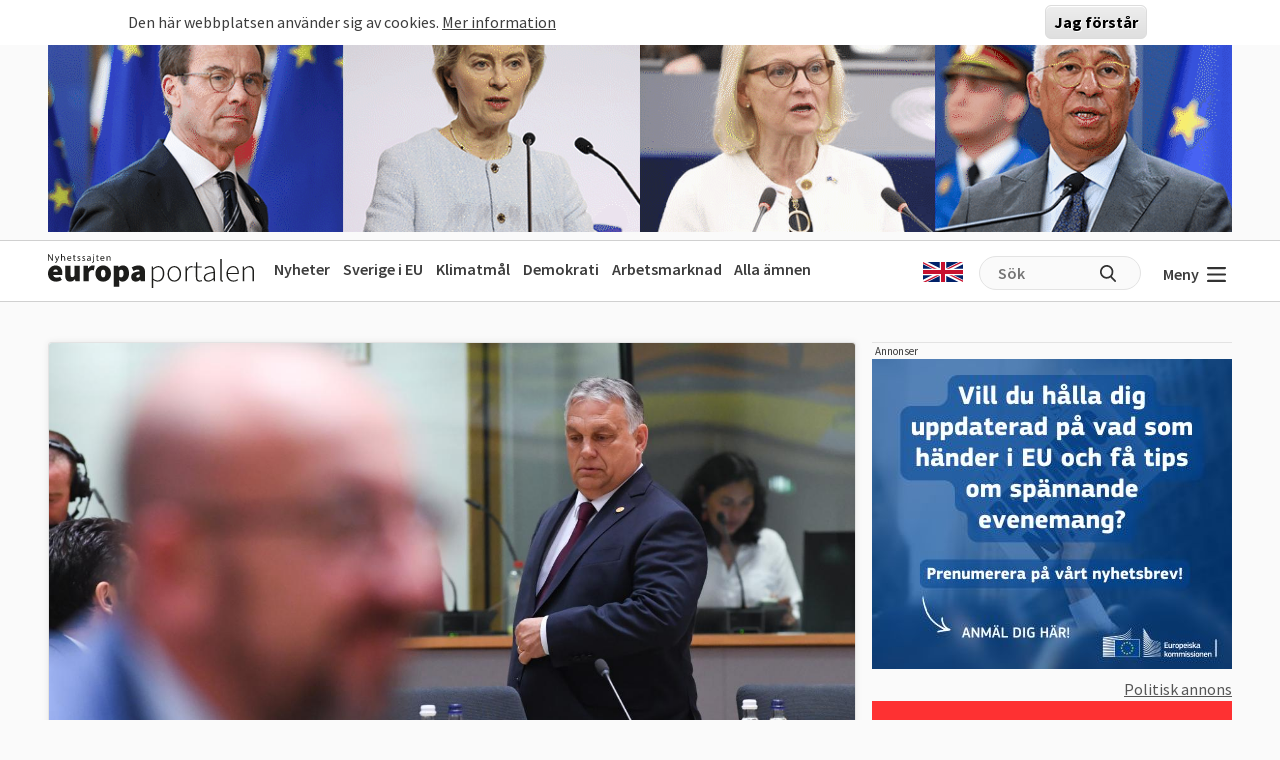

--- FILE ---
content_type: text/html; charset=UTF-8
request_url: https://www.europaportalen.se/2022/12/eu-uppgorelse-med-ungern-forodmjukande-orban
body_size: 14424
content:

<!DOCTYPE html>
<html lang="sv" dir="ltr" prefix="og: https://ogp.me/ns#">
  <head>
    <meta charset="utf-8" />
<meta name="description" content="Ungern släpper sina veton mot EU:s miljardstöd till Ukraina och en global skatteöverenskommelse i utbyte mot att övriga medlemsländer godkänner den ungerska" />
<link rel="canonical" href="https://www.europaportalen.se/2022/12/eu-uppgorelse-med-ungern-forodmjukande-orban" />
<meta property="og:type" content="article" />
<meta property="og:url" content="https://www.europaportalen.se/2022/12/eu-uppgorelse-med-ungern-forodmjukande-orban" />
<meta property="og:title" content="EU-uppgörelse med Ungern – ”Förödmjukande för Orbán”" />
<meta property="og:description" content="Ungern släpper sina veton mot EU:s miljardstöd till Ukraina och en global skatteöverenskommelse i utbyte mot att övriga medlemsländer godkänner den ungerska" />
<meta property="og:image" content="https://www.europaportalen.se/sites/default/files/overlay/facebook/facebook9fe4d430e640dc56f51c69ad76c6c974.jpg" />
<meta name="twitter:card" content="summary_large_image" />
<meta name="twitter:site" content="@europaportalen" />
<meta name="twitter:title" content="EU-uppgörelse med Ungern – ”Förödmjukande för Orbán”" />
<meta name="twitter:description" content="Ungern släpper sina veton mot EU:s miljardstöd till Ukraina och en global skatteöverenskommelse i utbyte mot att övriga medlemsländer godkänner den ungerska" />
<meta name="twitter:image" content="https://www.europaportalen.se/sites/default/files/overlay/twitter/twitter9fe4d430e640dc56f51c69ad76c6c974.jpg" />
<link rel="apple-touch-icon" sizes="180x180" href="/sites/default/files/favicons/apple-touch-icon.png"/>
<link rel="icon" type="image/png" sizes="32x32" href="/sites/default/files/favicons/favicon-32x32.png"/>
<link rel="icon" type="image/png" sizes="16x16" href="/sites/default/files/favicons/favicon-16x16.png"/>
<link rel="manifest" href="/sites/default/files/favicons/site.webmanifest"/>
<link rel="mask-icon" href="/sites/default/files/favicons/safari-pinned-tab.svg" color="#000000"/>
<meta name="msapplication-TileColor" content="#ffffff"/>
<meta name="theme-color" content="#ffffff"/>
<meta name="favicon-generator" content="Drupal responsive_favicons + realfavicongenerator.net" />
<meta name="Generator" content="Drupal 10 (https://www.drupal.org)" />
<meta name="MobileOptimized" content="width" />
<meta name="HandheldFriendly" content="true" />
<meta name="viewport" content="width=device-width, initial-scale=1.0" />
<style>#sliding-popup.sliding-popup-top { position: fixed; }</style>

    <title>EU-uppgörelse med Ungern – ”Förödmjukande för Orbán”</title>
    <link rel="stylesheet" media="all" href="/sites/default/files/css/css_Unr4_-RXMowWzj1vCXmuHGXTQ7ZL1bTUAi-kSVmaB0w.css?delta=0&amp;language=sv&amp;theme=europaportalen&amp;include=[base64]" />
<link rel="stylesheet" media="all" href="/sites/default/files/css/css_FC1faptmHZPo6rMi3sXaNU0RqJTYcN2CoxbCU145vj0.css?delta=1&amp;language=sv&amp;theme=europaportalen&amp;include=[base64]" />

    <script type="application/json" data-drupal-selector="drupal-settings-json">{"path":{"baseUrl":"\/","pathPrefix":"","currentPath":"node\/56199","currentPathIsAdmin":false,"isFront":false,"currentLanguage":"sv","themeUrl":"themes\/custom\/europaportalen"},"pluralDelimiter":"\u0003","suppressDeprecationErrors":true,"gtag":{"tagId":"G-MH8TQ1JMQT","consentMode":false,"otherIds":[],"events":[],"additionalConfigInfo":[]},"ajaxPageState":{"libraries":"[base64]","theme":"europaportalen","theme_token":null},"ajaxTrustedUrl":{"form_action_p_pvdeGsVG5zNF_XLGPTvYSKCf43t8qZYSwcfZl2uzM":true,"\/2022\/12\/eu-uppgorelse-med-ungern-forodmjukande-orban?ajax_form=1":true},"eu_cookie_compliance":{"cookie_policy_version":"1.0.0","popup_enabled":true,"popup_agreed_enabled":false,"popup_hide_agreed":false,"popup_clicking_confirmation":true,"popup_scrolling_confirmation":false,"popup_html_info":"\u003Cdiv aria-labelledby=\u0022popup-text\u0022  class=\u0022eu-cookie-compliance-banner eu-cookie-compliance-banner-info eu-cookie-compliance-banner--default\u0022\u003E\n  \u003Cdiv class=\u0022popup-content info eu-cookie-compliance-content\u0022\u003E\n        \u003Cdiv id=\u0022popup-text\u0022 class=\u0022eu-cookie-compliance-message\u0022 role=\u0022document\u0022\u003E\n      \u003Cp\u003EDen h\u00e4r webbplatsen anv\u00e4nder sig av cookies.\u003C\/p\u003E\n\n              \u003Cbutton type=\u0022button\u0022 class=\u0022find-more-button eu-cookie-compliance-more-button\u0022\u003EMer information\u003C\/button\u003E\n          \u003C\/div\u003E\n\n    \n    \u003Cdiv id=\u0022popup-buttons\u0022 class=\u0022eu-cookie-compliance-buttons\u0022\u003E\n            \u003Cbutton type=\u0022button\u0022 class=\u0022agree-button eu-cookie-compliance-default-button button button--small button--primary\u0022\u003EJag f\u00f6rst\u00e5r\u003C\/button\u003E\n          \u003C\/div\u003E\n  \u003C\/div\u003E\n\u003C\/div\u003E","use_mobile_message":false,"mobile_popup_html_info":"\u003Cdiv aria-labelledby=\u0022popup-text\u0022  class=\u0022eu-cookie-compliance-banner eu-cookie-compliance-banner-info eu-cookie-compliance-banner--default\u0022\u003E\n  \u003Cdiv class=\u0022popup-content info eu-cookie-compliance-content\u0022\u003E\n        \u003Cdiv id=\u0022popup-text\u0022 class=\u0022eu-cookie-compliance-message\u0022 role=\u0022document\u0022\u003E\n      \n              \u003Cbutton type=\u0022button\u0022 class=\u0022find-more-button eu-cookie-compliance-more-button\u0022\u003EMer information\u003C\/button\u003E\n          \u003C\/div\u003E\n\n    \n    \u003Cdiv id=\u0022popup-buttons\u0022 class=\u0022eu-cookie-compliance-buttons\u0022\u003E\n            \u003Cbutton type=\u0022button\u0022 class=\u0022agree-button eu-cookie-compliance-default-button button button--small button--primary\u0022\u003EJag f\u00f6rst\u00e5r\u003C\/button\u003E\n          \u003C\/div\u003E\n  \u003C\/div\u003E\n\u003C\/div\u003E","mobile_breakpoint":768,"popup_html_agreed":false,"popup_use_bare_css":true,"popup_height":"auto","popup_width":"100%","popup_delay":1000,"popup_link":"\/integritet","popup_link_new_window":true,"popup_position":true,"fixed_top_position":true,"popup_language":"sv","store_consent":false,"better_support_for_screen_readers":false,"cookie_name":"","reload_page":false,"domain":"","domain_all_sites":false,"popup_eu_only":false,"popup_eu_only_js":false,"cookie_lifetime":100,"cookie_session":0,"set_cookie_session_zero_on_disagree":0,"disagree_do_not_show_popup":false,"method":"default","automatic_cookies_removal":true,"allowed_cookies":"","withdraw_markup":"\u003Cbutton type=\u0022button\u0022 class=\u0022eu-cookie-withdraw-tab\u0022\u003EPrivacy settings\u003C\/button\u003E\n\u003Cdiv aria-labelledby=\u0022popup-text\u0022 class=\u0022eu-cookie-withdraw-banner\u0022\u003E\n  \u003Cdiv class=\u0022popup-content info eu-cookie-compliance-content\u0022\u003E\n    \u003Cdiv id=\u0022popup-text\u0022 class=\u0022eu-cookie-compliance-message\u0022 role=\u0022document\u0022\u003E\n      \u003Ch2\u003EWe use cookies on this site to enhance your user experience\u003C\/h2\u003E\n\u003Cp\u003EYou have given your consent for us to set cookies.\u003C\/p\u003E\n\n    \u003C\/div\u003E\n    \u003Cdiv id=\u0022popup-buttons\u0022 class=\u0022eu-cookie-compliance-buttons\u0022\u003E\n      \u003Cbutton type=\u0022button\u0022 class=\u0022eu-cookie-withdraw-button  button button--small button--primary\u0022\u003EWithdraw consent\u003C\/button\u003E\n    \u003C\/div\u003E\n  \u003C\/div\u003E\n\u003C\/div\u003E","withdraw_enabled":false,"reload_options":0,"reload_routes_list":"","withdraw_button_on_info_popup":false,"cookie_categories":[],"cookie_categories_details":[],"enable_save_preferences_button":true,"cookie_value_disagreed":"0","cookie_value_agreed_show_thank_you":"1","cookie_value_agreed":"2","containing_element":"body","settings_tab_enabled":false,"olivero_primary_button_classes":" button button--small button--primary","olivero_secondary_button_classes":" button button--small","close_button_action":"close_banner","open_by_default":true,"modules_allow_popup":true,"hide_the_banner":false,"geoip_match":true,"unverified_scripts":[]},"statistics":{"data":{"nid":"56199"},"url":"\/core\/modules\/statistics\/statistics.php"},"ajax":{"edit-actions-submit--2":{"callback":"::submitAjaxForm","event":"click","effect":"fade","speed":500,"progress":{"type":"throbber","message":""},"disable-refocus":true,"url":"\/2022\/12\/eu-uppgorelse-med-ungern-forodmjukande-orban?ajax_form=1","httpMethod":"POST","dialogType":"ajax","submit":{"_triggering_element_name":"op","_triggering_element_value":"Skicka"}},"edit-actions-submit":{"callback":"::submitAjaxForm","event":"click","effect":"fade","speed":500,"progress":{"type":"throbber","message":""},"disable-refocus":true,"url":"\/2022\/12\/eu-uppgorelse-med-ungern-forodmjukande-orban?ajax_form=1","httpMethod":"POST","dialogType":"ajax","submit":{"_triggering_element_name":"op","_triggering_element_value":"Skicka"}}},"user":{"uid":0,"permissionsHash":"1a8af4d96967464225b81a1c19c2cb14bc98a706d2eac7e3195ae70cb6d3154f"}}</script>
<script src="/sites/default/files/js/js_NGuEfXrvCH2mV0VlOui4CMmj4Fx3qC_qeXyBFOoQNwg.js?scope=header&amp;delta=0&amp;language=sv&amp;theme=europaportalen&amp;include=[base64]"></script>
<script src="/modules/contrib/google_tag/js/gtag.js?t8lqoh"></script>

  </head>
  <body class="node-56199 node-type--article">
        <a href="#main-content" class="visually-hidden focusable">
      Hoppa till huvudinnehåll
    </a>
    
      <div class="dialog-off-canvas-main-canvas" data-off-canvas-main-canvas>
    
<div class="page">
			  

  
    

            <div>
<div class="view js-view-dom-id-5debde9c6744469a0f30a1414b5bcd07b98f1b1de62d8d9596381654debe6b5a view-multiply-top">
       
        
        
        
            <div class="view-content">
        <div class="eup-page-width mx-auto multiply-top d-print-none">
      <div class="d-flex">
      </div>
  <div class="views-row mb-2">
            <a href="https://www.europaportalen.se/nyhetsbrev">
        
<img class="img-fluid" src="/sites/default/files/multiply/Banner%20GIF_220525_EMS_nr2.gif" alt="Annons för Europaportalens nyhetsbrev" title="Annons för Europaportalens nyhetsbrev">

    </a>
      </div>
  <div style="height: 1px; margin-top: -1px" class="">
<input type="hidden" value="_node_66574" name="path" />
<script>
var charsToChooseFrom = 'abcdefghijklmnopqrstuvwxyz123456789';
var uniqueString = '';
var charactersLength = charsToChooseFrom.length;
for ( var i = 0; i < 8; i++ ) {
    uniqueString += charsToChooseFrom.charAt(Math.floor(Math.random() * charactersLength));
}

var src = 'https://trafficgateway.research-int.se/TrafficCollector?/TrafficCollector?rnr='
src += uniqueString;
src += '&siteId=7a039bc789b3429298f0e2ac73bae1ee&cp=%2Fmultiply__node_66574&mst=0';
document.writeln('<img src="' + src + '" />');
</script>
</div></div>
      </div>
      
        
        
        
        
        </div>
</div>

      


	  
<nav class="navbar navbar-expand-lg justify-content-between navbar-light  ">
	<div class="eup-page-width eup-header-container mx-auto">
		<div>
							<a href="/" class="navbar-brand d-flex align-items-center " aria-label="">
					<img src="/themes/custom/europaportalen/build/assets/images/logo.svg" height="34" width="206"/>
				</a>
					</div>
		<div class="d-none d-sm-block d-print-none">
			                  
  <div class="block block--huvudmeny">

  
    

            
  


  <ul class="nav eup-main-menu">
                                          <li class="nav-item">
                      <a href="/" class="nav-link" data-drupal-link-system-path="&lt;front&gt;">Nyheter</a>
                  </li>
                                      <li class="nav-item">
                      <a href="/tema/sverige-i-eu" class="nav-link" data-drupal-link-system-path="taxonomy/term/210">Sverige i EU</a>
                  </li>
                                      <li class="nav-item">
                      <a href="/tema/klimat-och-energipolitik-eus-mal-och-resultat" title="Klimatpolitik" class="nav-link" data-drupal-link-system-path="taxonomy/term/52">Klimatmål</a>
                  </li>
                                      <li class="nav-item">
                      <a href="/tema/demokrati-rattsstatlighet-friheter-och-val/demokrati-i-europa" title="Demokratins utveckling" class="nav-link" data-drupal-link-system-path="taxonomy/term/244">Demokrati</a>
                  </li>
                                      <li class="nav-item">
                      <a href="/tema/arbetsmarknadsfragor" class="nav-link" data-drupal-link-system-path="taxonomy/term/3">Arbetsmarknad</a>
                  </li>
                                      <li class="nav-item">
                      <a href="/amnen" title="Bakgrund och fakta" class="nav-link" data-drupal-link-system-path="amnen">Alla ämnen</a>
                  </li>
            </ul>


      
  </div>


          		</div>
		<div class="header-row-right-side d-flex d-print-none">
		<div class="header-language-container">
						<a href="https://www-europaportalen-se.translate.goog/2022/12/eu-uppgorelse-med-ungern-forodmjukande-orban?_x_tr_sl=sv&_x_tr_tl=en&_x_tr_hl=sv&_x_tr_pto=wapp"><span class="gb-icon"></span></a>
		</div>
		<div class="header-search-area d-none d-md-block">
			<form action="/search" method="get" class="d-flex">
				<input type="text" name="search_api_fulltext" placeholder="Sök"><input type="submit" value="" title="Sök på europaportalen.se">
			</form>
		</div>
		<button class="eup-menu-button" type="button" aria-controls="eup-dropdown-menu" aria-expanded="false" aria-label="Visa meny">
			Meny
			<span class="eup-navbar-toggler-icon"></span>
		</button>
		</div>
	</div>
	<div class="header-search-area full-width d-md-none d-print-none">
			<form action="/search" method="get" class="d-flex">
				<input type="text" name="search_api_fulltext" placeholder="Sök"><input type="submit" value="" title="Sök på europaportalen.se">
			</form>
		</div>

</nav>
	<div class="eup-page-width mx-auto"><div class="position-relative">
	<div class="eup-dropdown-menu d-none" id="eup-dropdown-menu">
			      	        
  <div class="block block--huvudmeny-2">

  
    

            
  


  <ul class="nav eup-main-menu">
                                          <li class="nav-item">
                      <a href="/" class="nav-link" data-drupal-link-system-path="&lt;front&gt;">Nyheter</a>
                  </li>
                                      <li class="nav-item">
                      <a href="/tema/sverige-i-eu" class="nav-link" data-drupal-link-system-path="taxonomy/term/210">Sverige i EU</a>
                  </li>
                                      <li class="nav-item">
                      <a href="/tema/klimat-och-energipolitik-eus-mal-och-resultat" title="Klimatpolitik" class="nav-link" data-drupal-link-system-path="taxonomy/term/52">Klimatmål</a>
                  </li>
                                      <li class="nav-item">
                      <a href="/tema/demokrati-rattsstatlighet-friheter-och-val/demokrati-i-europa" title="Demokratins utveckling" class="nav-link" data-drupal-link-system-path="taxonomy/term/244">Demokrati</a>
                  </li>
                                      <li class="nav-item">
                      <a href="/tema/arbetsmarknadsfragor" class="nav-link" data-drupal-link-system-path="taxonomy/term/3">Arbetsmarknad</a>
                  </li>
                                      <li class="nav-item">
                      <a href="/amnen" title="Bakgrund och fakta" class="nav-link" data-drupal-link-system-path="amnen">Alla ämnen</a>
                  </li>
            </ul>


      
  </div>

  <div class="block block--sekundarmeny">

  
    

            
  


  <ul class="nav eup-secondary-menu">
                                          <li class="nav-item">
                      <a href="/info/kontakta-europaportalen" title="Till redaktionen" class="nav-link" data-drupal-link-system-path="node/56118">Kontakta Europaportalen</a>
                  </li>
                                      <li class="nav-item">
                      <a href="/om" class="nav-link" data-drupal-link-system-path="node/56017">Om oss</a>
                  </li>
                                      <li class="nav-item">
                      <a href="/om" class="nav-link" data-drupal-link-system-path="node/56017">Annonsera</a>
                  </li>
                                      <li class="nav-item">
                      <a href="/integritet" class="nav-link" data-drupal-link-system-path="node/56018">Integritetspolicy</a>
                  </li>
                                      <li class="nav-item">
                      <a href="/nyhetsbrev" class="nav-link" data-drupal-link-system-path="node/56020">Nyhetsbrev</a>
                  </li>
                                      <li class="nav-item">
                      <a href="/tipsa" class="nav-link" data-drupal-link-system-path="node/56019">Tipsa Europaportalen</a>
                  </li>
            </ul>


      
  </div>


          	</div>	
	</div></div>
  <main class="py-4">
    <a id="main-content" tabindex="-1"></a>    
          <header class="page__header mb-3">
        <div class="container">
            <div data-drupal-messages-fallback class="hidden"></div>


        </div>
      </header>
    
          <div class="page__content">
        <div class="eup-page-width mx-auto">
        <a href="#amne" class="hide-no-focus">Hoppa till fördjupning</a>
            

  
    

            <div class="d-md-flex">
<article data-history-node-id="56199" class="node me-md-3 node--promoted article article--full position-relative">
    <div class="node-article-main-container mb-4 mb-sm-5">
    <div>
                <div class="part-large-image-with-text">
    <div class="part-image-with-overlay-copyright ">
        
<img class="round-corners-top img-fluid" src="/sites/default/files/styles/article_large/public/imagestore/104e1299-4d88-45c0-990e-1cb1fbca5627.jpg?h=9dd57c37&amp;itok=EMr1CkbK" width="1280" height="720" alt="Ungerns premiärminister Viktor Orbán. Arkivbild." title="Ungerns premiärminister Viktor Orbán. Arkivbild." loading="lazy">


            <div class="copyright">
                                                <span>Bild: EU</span>
                        
                    </div>
        </div>        <div class="px-sm-5 px-4 text-under-image ">
                <div class="pe-3">
            <span>Ungerns premiärminister Viktor Orbán. Arkivbild.</span>
        </div>
            </div>
</div>    </div>
    <div class="pt-4 px-4 px-sm-5">
  <h1>        EU-uppgörelse med Ungern – ”Förödmjukande för Orbán”</h1>  <span class="fw-normal fs-6">BRYSSEL</span>
<span class="fw-normal fs-6 dynamicDate" data-date="2022-12-13" data-time="11:37">
    13 december 2022
</span>
  <div class="eup_preamble_container mt-2 fw-bold">
    <p>Ungern släpper sina veton mot EU:s miljardstöd till Ukraina och en global skatteöverenskommelse i utbyte mot att övriga medlemsländer godkänner den ungerska återhämtningsplanen värd 5,8 miljarder euro, &nbsp;dock villkoras utbetalningen. Samtidigt fryser länderna 6,3 miljarder euro i EU-stöd med hänvisning till bristande rättsstatlighet i Ungern.</p>
  </div>
  <div class="eup-black1 mt-4 eup-body eup-divider pb-3 mb-3">
    <p>Medlemsländernas EU-ambassadörer nådde på måndagskvällen en uppgörelse, se faktaruta, som fick Ungern att dra tillbaka sina veton mot två viktiga förslag: ett krislån på 18 miljarder euro till Ukraina och en global minimiskatt för företag.</p>

<p>Med hänvisning till bristande den grundläggande demokratiska principen om rättsstatlighet har EU-kommissionen hållit inne med EU-pengar till Ungern och kritiker har anklagat landet för att lagt in vetona för att sätta press på övriga medlemsländer att frigöra pengarna, sammanlagt över 13 miljarder euro.</p>

<p>Uppgörelsen innebär att övriga EU-länder lovar godkänna Ungerns plan för landet ska kunna få de 5,8 miljarder euro som öronmärkts ur unionens stora coronaåterhämtningsfond. Om inte planen hade fått godkännande innan årsskiftet skulle Ungern gått miste om 70 procent av pengarna.</p>

<p>För att faktiskt få ut pengarna måste dock Ungern först uppfylla 27 krav om bland annat att stärka domstolsväsendets oberoende.</p>

<p><strong>EU-stöd fryses</strong></p>

<p>Parallellt har EU-kommissionen <a href="https://www.europaportalen.se/2022/09/historiskt-ungern-foreslas-bli-av-med-eu-miljarder">föreslagit</a> att 7,5 miljarder euro till Ungern ur EU:s strukturfonder ska frysas med hänvisning till bland annat bristande arbete mot korruption. Medlemsländerna enades på måndagen om att i princip gå på kommissionens linje, om än minska den frysta summan till 6,3 miljarder euro för att få med Ungern på uppgörelsen.</p>

<p>”Med tanke på att de åtgärder som Ungern hittills har vidtagit är behäftade med betydande svagheter som allvarligt äventyrar deras lämplighet när det gäller att ta itu med de brott mot rättsstatsprinciperna som kommissionen identifierat i sitt förslag anser rådet att den påföljande risken för unionens budget fortfarande är hög”, heter det i ett uttalande från medlemsländerna i ministerrådet.</p>

<p>För att få loss de pengarna måste Ungern uppfylla ett annan uppsättning krav på bland annat stramare ramverk mot korruption och att fler företag deltar i offentliga upphandlingar.</p>

<p><strong>”Förödmjukande för Orbán”</strong></p>

<p>Måndagens uppgörelse innebär alltså att Ungern släpper sina två veto i utbyte mot att få sin coronaplan godkänd utan garantier om att faktiskt få pengarna och att över sex miljarder euro i EU-stöd fryses i väntan på åtgärder för att stärka demokrati och rättsstat som under det årtiondet under premiärminister Viktor Orbán tydligt försämrats enligt <a href="https://www.europaportalen.se/tema/demokrati-rattsstatlighet-friheter-och-val/demokrati-i-europa">flera oberoende mätningar</a>.</p>

<p>– Det är en förödmjukande kväll för Orbán. Han var tvungen att svälja sina veton och fick knappt någon minskning av [summan på de frysta pengarna ur strukturfonderna]. Allt för att rädda sin [coronaåterhämtningsplan] och därmed lugna marknaderna åtminstone lite grann för tillfället, sade en icke namngiven diplomat från ett EU-land <a href="https://www.politico.eu/newsletter/brussels-playbook/qatargate-getting-serious-on-hungary-russia-sanctions-latest">till Politico</a>.</p>
  </div>
</div>    <div class="d-block px-4 px-sm-5 pb-4 show-on-print">
              <div class="">
          <h2 class="headline-2">Mer fakta</h2>
        </div>
            <div class="factboxes-container">
    
    <div class="field__item"><aside class="eup-factbox-container eup-factbox-background-white">
            <div class="p-4">
                            <h2><span class="eup-icon-red-arrow"></span> Villkorade EU-pengar till Ungern</h2>
                            <div>
                <p>Totalt har EU-länderna beslutat att hålla inne med 12,1 miljarder euro i EU-stöd från två olika fonder som skulle ha gått till Ungern. Landet kan få ut pengarna om de uppfyller två olika, men i många fall likartade, krav om rättsstatlighet som oberoende domstolar och fler åtgärder mot korruption. 12,1 miljarder euro motsvarar ungefär 8 procent av Ungerns totala BNP (2021).</p>

<p>I måndagens uppgörelse minskade EU-länderna summan på de pengar som ska frysas med 1,2 miljarder euro. Det är pengar som nu går till Ungern utan att landet behöver uppfylla några ytterligare villkor.</p>
            </div>
            </div>
</aside></div>
</div>
</div>    <div class="px-4 px-sm-5 pb-5 eup-container-article-footer">
		<div class="mb-3 pb-3 eup-divider">
		<h2>Ämnen i artikeln</h2>
		<div>
																					<a href="/tema/demokrati-rattsstatlighet-friheter-och-val/rattsstatlighet-och-eus-varderingar" class="term-list-item">
					Rättsstatlighet och EU:s värderingar
				</a>
																			<a href="/tema/personer-och-lander/lander/ungern" class="term-list-item">
					Ungern
				</a>
										<input type="hidden" value="74,216" name="themeIDs">
		</div>
	</div>
		<div class="text-end d-print-none">
		<div class="eup-share-component">
	<div class="d-inline-block position-relative">
        <div class="eup-share-menu d-none">
            <div class="eup-share-menu-container">
                <a href="https://www.facebook.com/sharer/sharer.php?u=https%3A%2F%2Fwww.europaportalen.se%2F2022%2F12%2Feu-uppgorelse-med-ungern-forodmjukande-orban" class="me-1" target="_blank">
                    <img src="/themes/custom/europaportalen/build/assets/icons/facebook.png"/>
                </a>
                <a href="https://twitter.com/share?ref_src=https%3A%2F%2Fwww.europaportalen.se%2F2022%2F12%2Feu-uppgorelse-med-ungern-forodmjukande-orban" class="me-1" target="_blank">
                    <img src="/themes/custom/europaportalen/build/assets/icons/twitter.png"/>
                </a>
                <a href="https://www.linkedin.com/sharing/share-offsite/?url=https%3A%2F%2Fwww.europaportalen.se%2F2022%2F12%2Feu-uppgorelse-med-ungern-forodmjukande-orban" target="_blank">
                    <img src="/themes/custom/europaportalen/build/assets/icons/linkedin.png"/>
                </a>
            </div>
            <div class="eup-share-menu-arrow"></div>
        </div>
        <button class="eup-share-button">Dela</button>
    </div>
	<button class="eup-print-button" onclick="window.print()">Skriv ut</button>
</div>
	</div>
</div>
            <div class="d-flex flex-wrap justify-content-between px-4 px-sm-5 pb-4 eup-border-bottom eup-border-top">
<div class="d-inline-block eup-author-container">
<div class="d-sm-flex pt-4">
        <div class="pe-3">
                
<img class="article_author_image img-fluid" src="/sites/default/files/styles/image_author/public/userimages/picture-536-1455199460.jpg?h=513f5c62&amp;itok=vOs6cfNv" width="115" height="115" alt="Fredrik Haglund" loading="lazy">


    </div>
        <div class="pe-4">
        <span class="fw-bold">Fredrik Haglund</span><br/>
        <span>Redaktör, Bryssel</span><br/>
                
            <span class="eup-mail-icon me-1 align-middle"></span> <a href="mailto:fredrik.haglund@europaportalen.se" title="fredrik.haglund@europaportalen.se">Skicka epost</a><br/>
                            <span class="eup-twitter-icon me-1 align-middle"></span>
            <a href="https://www.twitter.com/Fredrik_Haglund" target="_blank">
                Fredrik_Haglund
            </a><br/>
                    </div>
</div>
</div>
</div>
    <div class="px-2 px-sm-5 px-md-3 px-lg-5 pb-5 pt-4 d-print-none">
	<div class="eup-tabs">
		<div class="eup-tabs-header">
			<ul>
				<!--<li class="selected">
					<a href="#" data-target="tab1">Debattera</a>
				</li>-->
				<li class="selected">
					<a href="#" data-target="tab2">Rapportera fel</a>
				</li>
				<li>
					<a href="#" data-target="tab3">Tipsa redaktionen</a>
				</li>
			</ul>
		</div>
		<div class="eup-tabs-content">
			<!--<div  id="tab1">
				<div class="p-2 p-sm-4">
					<p>Kommentera gärna nedan. I samarbete med Ifrågasätt Media Sverige AB:s och, med deras kommentarsregler, erbjuder Europaportalen möjligheten för läsare att kommentera publicerat material.  Observera att du är juridiskt ansvarig för alla kommentarer skrivna av dig.</p>
<div width="100%" style="text-align: center;" id="ifragasatt-article-56199"></div>
<script>
    // function which gets a script from Ifrågasätt servers.
    (function() {
      articleId= "article-56199";
      customerId= "867995858";
      commentsToShow= "5";
      stickylogin="true";
      alias= "true";
      articleUrl= "https%3A%2F%2Fwww.europaportalen.se%2F2022%2F12%2Feu-uppgorelse-med-ungern-forodmjukande-orban";
      articleTitle= "EU-uppg%C3%B6relse+med+Ungern+%E2%80%93+%E2%80%9DF%C3%B6r%C3%B6dmjukande+f%C3%B6r+Orb%C3%A1n%E2%80%9D";
      articleDescription= "Ungern+sl%C3%A4pper+sina+veton+mot+EU%3As+miljardst%C3%B6d+till+Ukraina+och+en+global+skatte%C3%B6verenskommelse+i+utbyte+mot+att+%C3%B6vriga+medlemsl%C3%A4nder+godk%C3%A4nner+den+ungerska+%C3%A5terh%C3%A4mtningsplanen+v%C3%A4rd+5%2C8+miljarder+euro%2C+%26nbsp%3Bdock+villkoras+utbetalningen.+Samtidigt+fryser+l%C3%A4nderna+6%2C3+miljarder+euro+i+EU-st%C3%B6d+med+h%C3%A4nvisning+till+bristande+r%C3%A4ttsstatlighet+i+Ungern.";
      articleImage= "https%3A%2F%2Fwww.europaportalen.se%2Fsites%2Fdefault%2Ffiles%2Fstyles%2Farticle_large%2Fpublic%2Fimagestore%2F104e1299-4d88-45c0-990e-1cb1fbca5627.jpg%3Fh%3D9dd57c37%26itok%3DEMr1CkbK";
      articleTags= "0%2C1";
      articlePublishedTime= "2022-12-13+11%3A37%3A57";

      var d = document;
      var s = d.createElement('script');
      var scriptSource = 'https://comment.ifragasatt.se/load?';
      scriptSource += 'articleId=' + articleId;
      scriptSource += '&customerId=' + customerId;
      scriptSource += '&commentsToShow=' + commentsToShow;
      scriptSource += '&stickylogin=' + stickylogin;
      scriptSource += '&alias=' + alias;
      //scriptSource += '&cssUrl='  + cssUrl;
      scriptSource += '&articleUrl=' + articleUrl;
      scriptSource += '&articleTitle=' + articleTitle;
      scriptSource += '&articleDescription=' + articleDescription;
      scriptSource += '&articleImage=' + articleImage;
      scriptSource += '&articleTags=' + articleTags;
      scriptSource += '&articlePublishedTime=' + articlePublishedTime;
      s.src = scriptSource;
      (d.head || d.body).appendChild(s);
    })();
    </script>
									</div>
			</div>-->
			<div id="tab2" class="selected">
				<div class="p-2 p-sm-4">
					<span id="webform-submission-report-error-node-56199-form-ajax-content"></span><div id="webform-submission-report-error-node-56199-form-ajax" class="webform-ajax-form-wrapper" data-effect="fade" data-progress-type="throbber"><form class="webform-submission-form webform-submission-add-form webform-submission-report-error-form webform-submission-report-error-add-form webform-submission-report-error-node-56199-form webform-submission-report-error-node-56199-add-form js-webform-details-toggle webform-details-toggle needs-validation" data-drupal-selector="webform-submission-report-error-node-56199-add-form" action="/2022/12/eu-uppgorelse-med-ungern-forodmjukande-orban" method="post" id="webform-submission-report-error-node-56199-add-form" accept-charset="UTF-8">
  
  <div class="mb-3 js-form-item form-item js-form-type-textfield form-item-namn js-form-item-namn form-group">
      <label class="form-label" for="edit-namn">Namn</label>
  
  
  
  
  
<input data-drupal-selector="edit-namn" type="text" id="edit-namn" name="namn" value="" size="60" maxlength="255" class="form-textfield form-control">


  
  
  
  
  </div>
<div class="mb-3 js-form-item form-item js-form-type-email form-item-epost js-form-item-epost form-group">
      <label class="form-label" for="edit-epost">Epost</label>
  
  
  
  
  
<input data-drupal-selector="edit-epost" type="email" id="edit-epost" name="epost" value="" size="60" maxlength="254" class="form-email form-control">


  
  
  
  
  </div>
<div class="mb-2 js-form-item form-item js-form-type-textarea form-item-fel js-form-item-fel form-group">
      <label class="form-label js-form-required form-required" for="edit-fel">Fel</label>
  
  
  
  
  <textarea data-drupal-selector="edit-fel" aria-describedby="edit-fel--description" id="edit-fel" name="fel" rows="5" cols="60" class="form-textarea required form-control" required="required" aria-required="true"></textarea>


  
  
  
  
      <small class="description form-text text-muted">
      <div id="edit-fel--description" class="webform-element-description">Beskriv vad som beh&ouml;ver r&auml;ttas.</div>

    </small>
  </div>


                    <fieldset  data-drupal-selector="edit-captcha" class="captcha captcha-type-challenge--image">
          <legend class="captcha__title js-form-required form-required">
            CAPTCHA
          </legend>
                  <div class="captcha__element">
            
<input data-drupal-selector="edit-captcha-sid" type="hidden" name="captcha_sid" value="75569392" class="form-control">

<input data-drupal-selector="edit-captcha-token" type="hidden" name="captcha_token" value="dfjPzhrFeboDAXIJv6AYDzRUXc-i2AvuR9yFlIRXvu8" class="form-control">
<div class="captcha__image-wrapper js-form-wrapper form-wrapper" data-drupal-selector="edit-captcha-image-wrapper" id="edit-captcha-image-wrapper">
<img data-drupal-selector="edit-captcha-image" src="/image-captcha-generate/75569392/1769765956" width="180" height="60" alt="Image CAPTCHA" title="Image CAPTCHA" loading="lazy" class="img-fluid">

<div class="reload-captcha-wrapper" title="Generate new CAPTCHA image">
    <a href="/image-captcha-refresh/webform_submission_report_error_node_56199_add_form" class="reload-captcha">Get new captcha!</a>
</div>
</div>
<div class="js-form-item form-item js-form-type-textfield form-item-captcha-response js-form-item-captcha-response form-group">
      <label class="form-label js-form-required form-required" for="edit-captcha-response">What code is in the image?</label>
  
  
  
  
  
<input autocomplete="off" data-drupal-selector="edit-captcha-response" aria-describedby="edit-captcha-response--description" type="text" id="edit-captcha-response" name="captcha_response" value="" size="15" maxlength="128" class="form-textfield required form-control" required="required" aria-required="true">


  
  
  
  
      <small id="edit-captcha-response--description" class="description form-text text-muted">
      Enter the characters shown in the image.
    </small>
  </div>

          </div>
                      <div class="captcha__description description">Den här frågan testar om du är en mänsklig besökare och förhindrar automatiska spaminsändningar.</div>
                          </fieldset>
            <div class="text-end form-actions webform-actions js-form-wrapper form-wrapper" data-drupal-selector="edit-actions" id="edit-actions">

<input class="webform-button--submit eup-submit-button ms-auto button--primary js-form-submit form-submit btn btn-primary" data-drupal-selector="edit-actions-submit" data-disable-refocus="true" type="submit" id="edit-actions-submit" name="op" value="Skicka">

</div>

<input autocomplete="off" data-drupal-selector="form-el0-burkjhp3vjoo7-9rg5d-2sjwnq1n4won4qr9moe" type="hidden" name="form_build_id" value="form-el0-bURkjhP3vjoO7_9Rg5d_2SJWnQ1N4woN4QR9MoE" class="form-control">

<input data-drupal-selector="edit-webform-submission-report-error-node-56199-add-form" type="hidden" name="form_id" value="webform_submission_report_error_node_56199_add_form" class="form-control">


  
</form>
</div>
				</div>
			</div>
			<div id="tab3">
				<div class="p-2 p-sm-4">
					<span id="webform-submission-tip-europaportalen-node-56199-form-ajax-content"></span><div id="webform-submission-tip-europaportalen-node-56199-form-ajax" class="webform-ajax-form-wrapper" data-effect="fade" data-progress-type="throbber"><form class="webform-submission-form webform-submission-add-form webform-submission-tip-europaportalen-form webform-submission-tip-europaportalen-add-form webform-submission-tip-europaportalen-node-56199-form webform-submission-tip-europaportalen-node-56199-add-form js-webform-details-toggle webform-details-toggle needs-validation" data-drupal-selector="webform-submission-tip-europaportalen-node-56199-add-form" action="/2022/12/eu-uppgorelse-med-ungern-forodmjukande-orban" method="post" id="webform-submission-tip-europaportalen-node-56199-add-form" accept-charset="UTF-8">
  
  <div id="edit-markup" class="js-form-item form-item js-form-type-webform-markup form-item-markup js-form-item-markup form-no-label form-group">
  
  
  
  
  H&auml;r kan du tipsa Europaportalen. T&auml;nk p&aring; att vara s&aring; utf&ouml;rlig som m&ouml;jligt annars kanske vi inte kan arbeta vidare med uppgifterna. F&ouml;r att vi ska kunna arbeta med ett tips underl&auml;ttar det om du l&auml;mnar en e-postadress eller telefonnummer. Du kan ocks&aring; v&auml;lja att vara anonym genom att ange en tillf&auml;llig e-postadress, exempelvis gmail. Europaportalen kan garantera&nbsp;fullst&auml;ndigt k&auml;llskydd enligt grundlagen.

  
  
  
  
  </div>
<div class="mb-3 mb-sm-4 js-form-item form-item js-form-type-textarea form-item-tip-box js-form-item-tip-box form-group">
      <label class="form-label js-form-required form-required" for="edit-tip-box">Tipslåda</label>
  
  
  
  
  <textarea data-drupal-selector="edit-tip-box" id="edit-tip-box" name="tip_box" rows="5" cols="60" class="form-textarea required form-control" required="required" aria-required="true"></textarea>


  
  
  
  
  </div>


                    <fieldset  data-drupal-selector="edit-captcha" class="captcha captcha-type-challenge--image">
          <legend class="captcha__title js-form-required form-required">
            CAPTCHA
          </legend>
                  <div class="captcha__element">
            
<input data-drupal-selector="edit-captcha-sid" type="hidden" name="captcha_sid" value="75569393" class="form-control">

<input data-drupal-selector="edit-captcha-token" type="hidden" name="captcha_token" value="RF6WCl3sLkqvXuBvnB5FhNWZHqkN7vnyocm86V_PYxQ" class="form-control">
<div class="captcha__image-wrapper js-form-wrapper form-wrapper" data-drupal-selector="edit-captcha-image-wrapper" id="edit-captcha-image-wrapper--2">
<img data-drupal-selector="edit-captcha-image" src="/image-captcha-generate/75569393/1769765956" width="180" height="60" alt="Image CAPTCHA" title="Image CAPTCHA" loading="lazy" class="img-fluid">

<div class="reload-captcha-wrapper" title="Generate new CAPTCHA image">
    <a href="/image-captcha-refresh/webform_submission_tip_europaportalen_node_56199_add_form" class="reload-captcha">Get new captcha!</a>
</div>
</div>
<div class="js-form-item form-item js-form-type-textfield form-item-captcha-response js-form-item-captcha-response form-group">
      <label class="form-label js-form-required form-required" for="edit-captcha-response--2">What code is in the image?</label>
  
  
  
  
  
<input autocomplete="off" data-drupal-selector="edit-captcha-response" aria-describedby="edit-captcha-response--2--description" type="text" id="edit-captcha-response--2" name="captcha_response" value="" size="15" maxlength="128" class="form-textfield required form-control" required="required" aria-required="true">


  
  
  
  
      <small id="edit-captcha-response--2--description" class="description form-text text-muted">
      Enter the characters shown in the image.
    </small>
  </div>

          </div>
                      <div class="captcha__description description">Den här frågan testar om du är en mänsklig besökare och förhindrar automatiska spaminsändningar.</div>
                          </fieldset>
            <div class="text-end form-actions webform-actions js-form-wrapper form-wrapper" data-drupal-selector="edit-actions" id="edit-actions--3">

<input class="webform-button--submit eup-submit-button ms-auto button--primary js-form-submit form-submit btn btn-primary" data-drupal-selector="edit-actions-submit-2" data-disable-refocus="true" type="submit" id="edit-actions-submit--2" name="op" value="Skicka">

</div>

<input autocomplete="off" data-drupal-selector="form-vcw0hltjv-k7qfbis-suax17ygponiddd7x4bgbiuhk" type="hidden" name="form_build_id" value="form-VcW0HltJv_k7QFBIS-SUAX17YgponiDDd7X4BGbIUHk" class="form-control">

<input data-drupal-selector="edit-webform-submission-tip-europaportalen-node-56199-add-form" type="hidden" name="form_id" value="webform_submission_tip_europaportalen_node_56199_add_form" class="form-control">


  
</form>
</div>
				</div>
			</div>
		</div>
	</div>
</div>
  </div>
  <div class="d-block d-md-none d-print-none">
      <div class="position-top">
      <div class="text-center">  

  
    

            <div><div class="right-column-multiply-container text-center text-md-start d-print-none">
<span class="tiny-header">Annonser</span>

<div class="view js-view-dom-id-f9942f8ecd7691f5655afaaecdff7db0939823b8ec54ad1085734e3302e652df view-multiply-right">
       
        
        
        
            <div class="view-content">
        
    <div class="views-row">
          
<div>
<div class="d-flex">

</div>

            <a href="https://ec.europa.eu/newsroom/representations/user-subscriptions/3657/create" target="_blank">
            
            <div class="field field--name-field-multiply-image field--type-image field--label-hidden field__item">  
<img loading="lazy" src="/sites/default/files/multiply/Europaportalen-Nyhetsbrev-GIF%20%281%29.jpg" width="360" height="310" alt="EU-kommissionen" class="img-fluid">

</div>
      
        </a>
    <div>
            <div style="height: 1px; margin-top: -1px" class="trafficCollectorPixelAjax">
<input type="hidden" value="_node_68822" name="path" />
<script>
var charsToChooseFrom = 'abcdefghijklmnopqrstuvwxyz123456789';
var uniqueString = '';
var charactersLength = charsToChooseFrom.length;
for ( var i = 0; i < 8; i++ ) {
    uniqueString += charsToChooseFrom.charAt(Math.floor(Math.random() * charactersLength));
}

var src = 'https://trafficgateway.research-int.se/TrafficCollector?/TrafficCollector?rnr='
src += uniqueString;
src += '&siteId=7a039bc789b3429298f0e2ac73bae1ee&cp=%2Fmultiply__node_68822&mst=0';
</script>
</div>            </div>
</div>
      </div>
    <div class="views-row">
          
<div>
<div class="d-flex">

<div class="ms-auto">
    <a href="#" data="64677" class="showModal">Politisk annons</a>
    <div class="modalOuterContainer d-none" data-target="64677">
    <div class="modalInnerContainer">
        <div class="modalHeader">
            <a href="#" class="closeButton ms-auto" title="Stäng popup">
                <svg class="svg-icon" style="width: 2rem; height: 2rem;vertical-align: middle;fill: currentColor;overflow: hidden;" viewBox="0 0 1024 1024" version="1.1" xmlns="http://www.w3.org/2000/svg"><path d="M626.723881 334.476841 512 449.200722 397.275095 334.476841l-62.799278 62.799278 114.724905 114.724905L334.475817 626.723881l62.799278 62.799278 114.724905-114.724905 114.724905 114.724905 62.799278-62.799278L574.798255 512l114.724905-114.724905L626.723881 334.476841zM512 68.191078c-245.204631 0-443.808922 198.60429-443.808922 443.808922s198.60429 443.808922 443.808922 443.808922 443.808922-198.60429 443.808922-443.808922S757.203608 68.191078 512 68.191078zM512 867.046319c-195.71959 0-355.047342-159.327752-355.047342-355.047342s159.327752-355.047342 355.047342-355.047342 355.047342 159.327752 355.047342 355.047342S707.71959 867.046319 512 867.046319z"  /></svg>
            </a>
        </div>
        <div class="modalBody">
            <h5><span><strong>Transparensmeddelande</strong></span></h5><p><span>Denna annons är producerad av Socialdemokraterna i Europaparlamentet.&nbsp;</span></p><p><br>Annonsen syftar till väcka intresse för facebooksidan från Socialdemokraterna i Europaparlamentet.</p><div><br><span>Annonsutrymmet gäller för perioden december 2025 till december 2026 på Europaportalen.se till en kostnad av 89 515 kr. Kontakt:&nbsp;</span><a href="mailto:s-d.delegation@europarl.europa.eu"><span>s-d.delegation@europarl.europa.eu</span></a><span>.</span><br>&nbsp;<br><span>För mer information, vänligen kontakta redaktionen på&nbsp;</span><a href="mailto:info@europaportalen.se"><span>red@europaportalen.se</span></a><span>.</span></div>
        </div>
    </div>
</div></div>
</div>

            <a href="https://www.facebook.com/sieuropaparlamentet" target="_blank">
            
            <div class="field field--name-field-multiply-image field--type-image field--label-hidden field__item">  
<img loading="lazy" src="/sites/default/files/multiply/Europaportalen%20annons%20S.gif" width="472" height="236" alt="annons" class="img-fluid">

</div>
      
        </a>
    <div>
            <div style="height: 1px; margin-top: -1px" class="trafficCollectorPixelAjax">
<input type="hidden" value="_node_64677" name="path" />
<script>
var charsToChooseFrom = 'abcdefghijklmnopqrstuvwxyz123456789';
var uniqueString = '';
var charactersLength = charsToChooseFrom.length;
for ( var i = 0; i < 8; i++ ) {
    uniqueString += charsToChooseFrom.charAt(Math.floor(Math.random() * charactersLength));
}

var src = 'https://trafficgateway.research-int.se/TrafficCollector?/TrafficCollector?rnr='
src += uniqueString;
src += '&siteId=7a039bc789b3429298f0e2ac73bae1ee&cp=%2Fmultiply__node_64677&mst=0';
</script>
</div>            </div>
</div>
      </div>
    <div class="views-row">
          
<div>
<div class="d-flex">

</div>

            <a href="http://www.fackligt.eu/" target="_blank">
            
            <div class="field field--name-field-multiply-image field--type-image field--label-hidden field__item">  
<img loading="lazy" src="/sites/default/files/multiply/fackligt_eu_360x210.gif" width="360" height="210" alt="Fackliga Brysselkontoret" class="img-fluid">

</div>
      
        </a>
    <div>
            <div style="height: 1px; margin-top: -1px" class="trafficCollectorPixelAjax">
<input type="hidden" value="_node_56012" name="path" />
<script>
var charsToChooseFrom = 'abcdefghijklmnopqrstuvwxyz123456789';
var uniqueString = '';
var charactersLength = charsToChooseFrom.length;
for ( var i = 0; i < 8; i++ ) {
    uniqueString += charsToChooseFrom.charAt(Math.floor(Math.random() * charactersLength));
}

var src = 'https://trafficgateway.research-int.se/TrafficCollector?/TrafficCollector?rnr='
src += uniqueString;
src += '&siteId=7a039bc789b3429298f0e2ac73bae1ee&cp=%2Fmultiply__node_56012&mst=0';
</script>
</div>            </div>
</div>
      </div>

      </div>
      
        
        
        
        
        </div>
</div>
</div>

      

</div>
      </div>
  </div>
  <div class="eup-article-newsletter-container py-4 d-print-none">
<div class="d-inline-block">
<h2>Missa inget</h2>
<p>Europaportalens nyhetsbrev ger dig koll.</p>
<div class="rulemailer-subscriber-widget position-relative">
	<span class="eup-arrow" style="top: -11px; right: -44px"></span>
	<a href="/nyhetsbrev">
		<button class="buttonNewsLetter button" title="Prenumerera på nyhetsbrev" aria-label="Prenumerera på nyhetsbrev">Anmäl dig här! </button>
	</a>
</div>
</div>
</div>


  
  
</article>
    <div class="eup-startpage-right-container d-none d-md-block">
                  
              

  
    

            <div><div class="right-column-multiply-container text-center text-md-start d-print-none">
<span class="tiny-header">Annonser</span>

<div class="view js-view-dom-id-f9942f8ecd7691f5655afaaecdff7db0939823b8ec54ad1085734e3302e652df view-multiply-right">
       
        
        
        
            <div class="view-content">
        
    <div class="views-row">
          
<div>
<div class="d-flex">

</div>

            <a href="https://ec.europa.eu/newsroom/representations/user-subscriptions/3657/create" target="_blank">
            
            <div class="field field--name-field-multiply-image field--type-image field--label-hidden field__item">  
<img loading="lazy" src="/sites/default/files/multiply/Europaportalen-Nyhetsbrev-GIF%20%281%29.jpg" width="360" height="310" alt="EU-kommissionen" class="img-fluid">

</div>
      
        </a>
    <div>
            <div style="height: 1px; margin-top: -1px" class="trafficCollectorPixelAjax">
<input type="hidden" value="_node_68822" name="path" />
<script>
var charsToChooseFrom = 'abcdefghijklmnopqrstuvwxyz123456789';
var uniqueString = '';
var charactersLength = charsToChooseFrom.length;
for ( var i = 0; i < 8; i++ ) {
    uniqueString += charsToChooseFrom.charAt(Math.floor(Math.random() * charactersLength));
}

var src = 'https://trafficgateway.research-int.se/TrafficCollector?/TrafficCollector?rnr='
src += uniqueString;
src += '&siteId=7a039bc789b3429298f0e2ac73bae1ee&cp=%2Fmultiply__node_68822&mst=0';
</script>
</div>            </div>
</div>
      </div>
    <div class="views-row">
          
<div>
<div class="d-flex">

<div class="ms-auto">
    <a href="#" data="64677" class="showModal">Politisk annons</a>
    <div class="modalOuterContainer d-none" data-target="64677">
    <div class="modalInnerContainer">
        <div class="modalHeader">
            <a href="#" class="closeButton ms-auto" title="Stäng popup">
                <svg class="svg-icon" style="width: 2rem; height: 2rem;vertical-align: middle;fill: currentColor;overflow: hidden;" viewBox="0 0 1024 1024" version="1.1" xmlns="http://www.w3.org/2000/svg"><path d="M626.723881 334.476841 512 449.200722 397.275095 334.476841l-62.799278 62.799278 114.724905 114.724905L334.475817 626.723881l62.799278 62.799278 114.724905-114.724905 114.724905 114.724905 62.799278-62.799278L574.798255 512l114.724905-114.724905L626.723881 334.476841zM512 68.191078c-245.204631 0-443.808922 198.60429-443.808922 443.808922s198.60429 443.808922 443.808922 443.808922 443.808922-198.60429 443.808922-443.808922S757.203608 68.191078 512 68.191078zM512 867.046319c-195.71959 0-355.047342-159.327752-355.047342-355.047342s159.327752-355.047342 355.047342-355.047342 355.047342 159.327752 355.047342 355.047342S707.71959 867.046319 512 867.046319z"  /></svg>
            </a>
        </div>
        <div class="modalBody">
            <h5><span><strong>Transparensmeddelande</strong></span></h5><p><span>Denna annons är producerad av Socialdemokraterna i Europaparlamentet.&nbsp;</span></p><p><br>Annonsen syftar till väcka intresse för facebooksidan från Socialdemokraterna i Europaparlamentet.</p><div><br><span>Annonsutrymmet gäller för perioden december 2025 till december 2026 på Europaportalen.se till en kostnad av 89 515 kr. Kontakt:&nbsp;</span><a href="mailto:s-d.delegation@europarl.europa.eu"><span>s-d.delegation@europarl.europa.eu</span></a><span>.</span><br>&nbsp;<br><span>För mer information, vänligen kontakta redaktionen på&nbsp;</span><a href="mailto:info@europaportalen.se"><span>red@europaportalen.se</span></a><span>.</span></div>
        </div>
    </div>
</div></div>
</div>

            <a href="https://www.facebook.com/sieuropaparlamentet" target="_blank">
            
            <div class="field field--name-field-multiply-image field--type-image field--label-hidden field__item">  
<img loading="lazy" src="/sites/default/files/multiply/Europaportalen%20annons%20S.gif" width="472" height="236" alt="annons" class="img-fluid">

</div>
      
        </a>
    <div>
            <div style="height: 1px; margin-top: -1px" class="trafficCollectorPixelAjax">
<input type="hidden" value="_node_64677" name="path" />
<script>
var charsToChooseFrom = 'abcdefghijklmnopqrstuvwxyz123456789';
var uniqueString = '';
var charactersLength = charsToChooseFrom.length;
for ( var i = 0; i < 8; i++ ) {
    uniqueString += charsToChooseFrom.charAt(Math.floor(Math.random() * charactersLength));
}

var src = 'https://trafficgateway.research-int.se/TrafficCollector?/TrafficCollector?rnr='
src += uniqueString;
src += '&siteId=7a039bc789b3429298f0e2ac73bae1ee&cp=%2Fmultiply__node_64677&mst=0';
</script>
</div>            </div>
</div>
      </div>
    <div class="views-row">
          
<div>
<div class="d-flex">

</div>

            <a href="http://www.fackligt.eu/" target="_blank">
            
            <div class="field field--name-field-multiply-image field--type-image field--label-hidden field__item">  
<img loading="lazy" src="/sites/default/files/multiply/fackligt_eu_360x210.gif" width="360" height="210" alt="Fackliga Brysselkontoret" class="img-fluid">

</div>
      
        </a>
    <div>
            <div style="height: 1px; margin-top: -1px" class="trafficCollectorPixelAjax">
<input type="hidden" value="_node_56012" name="path" />
<script>
var charsToChooseFrom = 'abcdefghijklmnopqrstuvwxyz123456789';
var uniqueString = '';
var charactersLength = charsToChooseFrom.length;
for ( var i = 0; i < 8; i++ ) {
    uniqueString += charsToChooseFrom.charAt(Math.floor(Math.random() * charactersLength));
}

var src = 'https://trafficgateway.research-int.se/TrafficCollector?/TrafficCollector?rnr='
src += uniqueString;
src += '&siteId=7a039bc789b3429298f0e2ac73bae1ee&cp=%2Fmultiply__node_56012&mst=0';
</script>
</div>            </div>
</div>
      </div>

      </div>
      
        
        
        
        
        </div>
</div>
</div>

      


          </div>
</div>
  <div class="mt-5 d-print-none">        <div class="eup-placeholder-theme" data-theme-id="74"></div>
    </div>

      


        </div>
      </div>
      </main>

      <footer class="page__footer">
      <div class="">
        <div class="d-flex justify-content-md-between align-items-md-center">
            <div class=" eup-page-width mx-auto py-5">
  <div class="px-2 px-md-0">
    <div class="mb-3 d-print-none">
      <img src="/themes/custom/europaportalen/build/assets/images/logo-white.svg" height="45" width="269"/>
    </div>
    <div class="d-lg-flex footer_row_1 d-print-none">
      <div class="footer_col_1">
            <div class="field field--name-body field--type-text-with-summary field--label-hidden field__item"><p>Nyhetssajten Europaportalen är specialiserad på EU och Europa med opartisk bevakning från egna redaktioner i Stockholm och Bryssel. Tidningen startade 12 april 2000. Europaportalen ägs av föreningen Europaportalen.se vars medlemsorganisationer representerar arbetsgivare eller löntagare på den svenska arbetsmarknaden.</p>
</div>
      </div>
      <div class="d-sm-flex footer_col_2">
        <div class="mb-3">
            <h2>
            <div class="field field--name-field-title field--type-string field--label-hidden field__item">Kontakta redaktionen</div>
      </h2>
            <div class="mt-2"><img src="/themes/custom/europaportalen/build/assets/icons/email-red.svg" class="me-1"> 
            <div class="field field--name-field-email field--type-email field--label-hidden field__item"><a href="mailto:info@europaportalen.se">info@europaportalen.se</a></div>
      </div>
            <div>
              
            </div>
        </div>
        <div>
          <h2>Meny</h2>
          
  


  <ul class="nav">
                          
                
        <li class="nav-item">
                      <a href="/nyhetsbrev" class="nav-link" data-drupal-link-system-path="node/56020">Nyhetsbrev</a>
                  </li>
                      
                
        <li class="nav-item">
                      <a href="/amnen" class="nav-link" data-drupal-link-system-path="amnen">Aktuella ämen</a>
                  </li>
                      
                
        <li class="nav-item">
                      <a href="/tipsa" class="nav-link" data-drupal-link-system-path="node/56019">Tipsa Europaportalen</a>
                  </li>
                      
                
        <li class="nav-item">
                      <a href="/om" class="nav-link" data-drupal-link-system-path="node/56017">Om oss</a>
                  </li>
            </ul>


        </div>
      </div>
    </div>
    <div class="footer_row_2 d-print-none">
      <h2>Medarbetare</h2>
      <div class="d-flex">
        
      <div class="field field--name-field-employees field--type-entity-reference-revisions field--label-hidden field__items">
              <div class="field__item">  <div class="paragraph paragraph--type--employee paragraph--view-mode--default">
          
            <div class="field field--name-field-work-title field--type-string field--label-hidden field__item">Chefredaktör och ansvarig utgivare</div>
      
            <div class="field field--name-field-name field--type-string field--label-hidden field__item">Anders Selnes, Stockholm</div>
      
            <div class="field field--name-field-phone field--type-string field--label-hidden field__item">+46 (0) 70 328 20 86</div>
      
            <div class="field field--name-field-email field--type-string field--label-hidden field__item">red@europaportalen.se</div>
      
      </div>
</div>
              <div class="field__item">  <div class="paragraph paragraph--type--employee paragraph--view-mode--default">
          
            <div class="field field--name-field-work-title field--type-string field--label-hidden field__item">Redaktör</div>
      
            <div class="field field--name-field-name field--type-string field--label-hidden field__item">Fredrik Haglund, Bryssel </div>
      
            <div class="field field--name-field-phone field--type-string field--label-hidden field__item">+32 (0) 493 77 87 26</div>
      
            <div class="field field--name-field-email field--type-string field--label-hidden field__item">fredrik.haglund@europaportalen.se</div>
      
      </div>
</div>
              <div class="field__item">  <div class="paragraph paragraph--type--employee paragraph--view-mode--default">
          
            <div class="field field--name-field-work-title field--type-string field--label-hidden field__item">Researcher</div>
      
            <div class="field field--name-field-name field--type-string field--label-hidden field__item">Olle Johansson</div>
      
      </div>
</div>
          </div>
  
      </div>
    </div>
    <div class="d-lg-flex footer_row_3">
      <div class="d-sm-flex mb-3">
        <div class="footer_col_1 pe-3 mb-3 d-print-none">
          <a href="https://www.facebook.com/europaportalen.se" target="_blank" class="me-2">
            <img src="/themes/custom/europaportalen/build/assets/icons/facebook-white.svg"></a>
          <a href="https://www.linkedin.com/company/europaportalen" target="_blank">
            <img src="/themes/custom/europaportalen/build/assets/icons/linkedin-white.svg"></a>
        </div>
        <div class="footer_col_2">
            <div class="field field--name-field-copyright field--type-string-long field--label-hidden field__item">Copyright © 2000-2026 Europaportalen, All rights reserved. <br />
Du får gärna citera oss men du får inte kopiera text eller bilder från Europaportalen utan tillstånd.</div>
      </div>
      </div>
      <div class="footer_col_3 ms-auto d-print-none">
          
      </div>
    </div>    
  </div>
</div>

        </div>
      </div>
    </footer>
  </div>

  </div>

    
    <div style="height: 1px; margin-top: -1px; background-image: url('https://trafficgateway.research-int.se/SifoMeasureCampaign?CID=1304b572-8027-46a9-b31d-391110db8102&CampaignName=Europaportalen&CreativeName=Europaportalen&Media=1&Placement=2');"></div>
    <script src="/sites/default/files/js/js_CIk3Zb1r8Jv9QgYZHYa74Hie7pNz3EMIrsRp8qq8afE.js?scope=footer&amp;delta=0&amp;language=sv&amp;theme=europaportalen&amp;include=[base64]"></script>

<script>
    //*********************************************************************************************
    // europaportalen.se
    // The command "_trackContentPath" is optional but strongly recommended, "/subsection1" should
    // be replaced with the section path of the displayed page e.g. "/Home/News"
    //*********************************************************************************************

	var _cInfo = _cInfo || [];
	(function () {
		if (document.cookie.match("__codnt") === null) {
			window._cInfo.push(
				{ cmd: "_trackContentPath", val: '/sidvisning/' + window.location.pathname.replaceAll('/', '_') },
				{ cmd: "_executeTracking" }
			);

			var ca = document.createElement('script');
			ca.type = 'text/javascript';
			ca.async = true;
			ca.src = ('https:' == document.location.protocol ? 'https://' : 'http://') + 'analytics.codigo.se/j/7a039bc789b3429298f0e2ac73bae1ee.js';
			var s = document.getElementsByTagName('script')[0];
			s.parentNode.insertBefore(ca, s);
		}
	})();
</script>
  </body>
</html>
